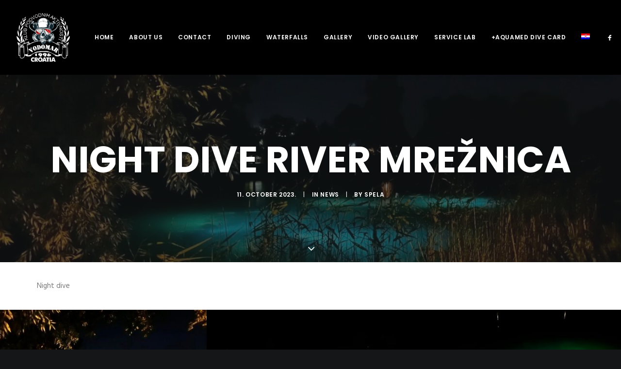

--- FILE ---
content_type: text/html; charset=UTF-8
request_url: https://kpa-vodomar.hr/night-dive-river-mreznica/?lang=en
body_size: 17254
content:
<!DOCTYPE html>
<html class="no-touch" lang="en-US" xmlns="http://www.w3.org/1999/xhtml">
<head>
<meta http-equiv="Content-Type" content="text/html; charset=UTF-8">
<meta name="viewport" content="width=device-width, initial-scale=1">
<link rel="profile" href="http://gmpg.org/xfn/11">
<link rel="pingback" href="https://kpa-vodomar.hr/xmlrpc.php">
<meta name='robots' content='index, follow, max-image-preview:large, max-snippet:-1, max-video-preview:-1' />
	<style>img:is([sizes="auto" i], [sizes^="auto," i]) { contain-intrinsic-size: 3000px 1500px }</style>
	<link rel="alternate" hreflang="en" href="https://kpa-vodomar.hr/night-dive-river-mreznica/?lang=en" />
<link rel="alternate" hreflang="hr" href="https://kpa-vodomar.hr/nocni-uron-mreznica/" />

	<!-- This site is optimized with the Yoast SEO plugin v20.2.1 - https://yoast.com/wordpress/plugins/seo/ -->
	<title>Night dive river Mrežnica - KPA Vodomar</title>
	<link rel="canonical" href="https://kpa-vodomar.hr/night-dive-river-mreznica/?lang=en" />
	<meta property="og:locale" content="en_US" />
	<meta property="og:type" content="article" />
	<meta property="og:title" content="Night dive river Mrežnica - KPA Vodomar" />
	<meta property="og:url" content="https://kpa-vodomar.hr/night-dive-river-mreznica/?lang=en" />
	<meta property="og:site_name" content="KPA Vodomar" />
	<meta property="article:publisher" content="https://www.facebook.com/KPA-Vodomar-Duga-Resa-194896007291658/" />
	<meta property="article:published_time" content="2023-10-11T07:12:53+00:00" />
	<meta property="og:image" content="https://kpa-vodomar.hr/wp-content/uploads/2023/10/360109835_760790159180584_6123072492880829826_n.jpg" />
	<meta property="og:image:width" content="1600" />
	<meta property="og:image:height" content="1200" />
	<meta property="og:image:type" content="image/jpeg" />
	<meta name="author" content="spela" />
	<meta name="twitter:card" content="summary_large_image" />
	<meta name="twitter:label1" content="Written by" />
	<meta name="twitter:data1" content="spela" />
	<meta name="twitter:label2" content="Est. reading time" />
	<meta name="twitter:data2" content="1 minute" />
	<script type="application/ld+json" class="yoast-schema-graph">{"@context":"https://schema.org","@graph":[{"@type":"WebPage","@id":"https://kpa-vodomar.hr/night-dive-river-mreznica/?lang=en","url":"https://kpa-vodomar.hr/night-dive-river-mreznica/?lang=en","name":"Night dive river Mrežnica - KPA Vodomar","isPartOf":{"@id":"https://kpa-vodomar.hr/#website"},"primaryImageOfPage":{"@id":"https://kpa-vodomar.hr/night-dive-river-mreznica/?lang=en#primaryimage"},"image":{"@id":"https://kpa-vodomar.hr/night-dive-river-mreznica/?lang=en#primaryimage"},"thumbnailUrl":"https://kpa-vodomar.hr/wp-content/uploads/2023/10/360109835_760790159180584_6123072492880829826_n.jpg","datePublished":"2023-10-11T07:12:53+00:00","dateModified":"2023-10-11T07:12:53+00:00","author":{"@id":"https://kpa-vodomar.hr/#/schema/person/9594f2310bdab081eed74b0eaf99d48e"},"breadcrumb":{"@id":"https://kpa-vodomar.hr/night-dive-river-mreznica/?lang=en#breadcrumb"},"inLanguage":"en-US","potentialAction":[{"@type":"ReadAction","target":["https://kpa-vodomar.hr/night-dive-river-mreznica/?lang=en"]}]},{"@type":"ImageObject","inLanguage":"en-US","@id":"https://kpa-vodomar.hr/night-dive-river-mreznica/?lang=en#primaryimage","url":"https://kpa-vodomar.hr/wp-content/uploads/2023/10/360109835_760790159180584_6123072492880829826_n.jpg","contentUrl":"https://kpa-vodomar.hr/wp-content/uploads/2023/10/360109835_760790159180584_6123072492880829826_n.jpg","width":1600,"height":1200},{"@type":"BreadcrumbList","@id":"https://kpa-vodomar.hr/night-dive-river-mreznica/?lang=en#breadcrumb","itemListElement":[{"@type":"ListItem","position":1,"name":"Home","item":"https://kpa-vodomar.hr/?lang=en"},{"@type":"ListItem","position":2,"name":"Night dive river Mrežnica"}]},{"@type":"WebSite","@id":"https://kpa-vodomar.hr/#website","url":"https://kpa-vodomar.hr/","name":"KPA Vodomar","description":"Diving. River Mrežnica. Croatia","potentialAction":[{"@type":"SearchAction","target":{"@type":"EntryPoint","urlTemplate":"https://kpa-vodomar.hr/?s={search_term_string}"},"query-input":"required name=search_term_string"}],"inLanguage":"en-US"},{"@type":"Person","@id":"https://kpa-vodomar.hr/#/schema/person/9594f2310bdab081eed74b0eaf99d48e","name":"spela","image":{"@type":"ImageObject","inLanguage":"en-US","@id":"https://kpa-vodomar.hr/#/schema/person/image/","url":"https://secure.gravatar.com/avatar/edb571a113a3e695b8dba06369e8f5145ec3821781b8f0eedd2a86d7a78e710c?s=96&d=mm&r=g","contentUrl":"https://secure.gravatar.com/avatar/edb571a113a3e695b8dba06369e8f5145ec3821781b8f0eedd2a86d7a78e710c?s=96&d=mm&r=g","caption":"spela"},"url":"https://kpa-vodomar.hr/author/ivo/?lang=en"}]}</script>
	<!-- / Yoast SEO plugin. -->


<link rel='dns-prefetch' href='//fonts.googleapis.com' />
<link rel="alternate" type="application/rss+xml" title="KPA Vodomar &raquo; Feed" href="https://kpa-vodomar.hr/feed/?lang=en" />
		<!-- This site uses the Google Analytics by MonsterInsights plugin v9.5.3 - Using Analytics tracking - https://www.monsterinsights.com/ -->
							<script src="//www.googletagmanager.com/gtag/js?id=G-WTCSCFJ42N"  data-cfasync="false" data-wpfc-render="false" type="text/javascript" async></script>
			<script data-cfasync="false" data-wpfc-render="false" type="text/javascript">
				var mi_version = '9.5.3';
				var mi_track_user = true;
				var mi_no_track_reason = '';
								var MonsterInsightsDefaultLocations = {"page_location":"https:\/\/kpa-vodomar.hr\/night-dive-river-mreznica\/?lang=en%2F&lang=en"};
				if ( typeof MonsterInsightsPrivacyGuardFilter === 'function' ) {
					var MonsterInsightsLocations = (typeof MonsterInsightsExcludeQuery === 'object') ? MonsterInsightsPrivacyGuardFilter( MonsterInsightsExcludeQuery ) : MonsterInsightsPrivacyGuardFilter( MonsterInsightsDefaultLocations );
				} else {
					var MonsterInsightsLocations = (typeof MonsterInsightsExcludeQuery === 'object') ? MonsterInsightsExcludeQuery : MonsterInsightsDefaultLocations;
				}

								var disableStrs = [
										'ga-disable-G-WTCSCFJ42N',
									];

				/* Function to detect opted out users */
				function __gtagTrackerIsOptedOut() {
					for (var index = 0; index < disableStrs.length; index++) {
						if (document.cookie.indexOf(disableStrs[index] + '=true') > -1) {
							return true;
						}
					}

					return false;
				}

				/* Disable tracking if the opt-out cookie exists. */
				if (__gtagTrackerIsOptedOut()) {
					for (var index = 0; index < disableStrs.length; index++) {
						window[disableStrs[index]] = true;
					}
				}

				/* Opt-out function */
				function __gtagTrackerOptout() {
					for (var index = 0; index < disableStrs.length; index++) {
						document.cookie = disableStrs[index] + '=true; expires=Thu, 31 Dec 2099 23:59:59 UTC; path=/';
						window[disableStrs[index]] = true;
					}
				}

				if ('undefined' === typeof gaOptout) {
					function gaOptout() {
						__gtagTrackerOptout();
					}
				}
								window.dataLayer = window.dataLayer || [];

				window.MonsterInsightsDualTracker = {
					helpers: {},
					trackers: {},
				};
				if (mi_track_user) {
					function __gtagDataLayer() {
						dataLayer.push(arguments);
					}

					function __gtagTracker(type, name, parameters) {
						if (!parameters) {
							parameters = {};
						}

						if (parameters.send_to) {
							__gtagDataLayer.apply(null, arguments);
							return;
						}

						if (type === 'event') {
														parameters.send_to = monsterinsights_frontend.v4_id;
							var hookName = name;
							if (typeof parameters['event_category'] !== 'undefined') {
								hookName = parameters['event_category'] + ':' + name;
							}

							if (typeof MonsterInsightsDualTracker.trackers[hookName] !== 'undefined') {
								MonsterInsightsDualTracker.trackers[hookName](parameters);
							} else {
								__gtagDataLayer('event', name, parameters);
							}
							
						} else {
							__gtagDataLayer.apply(null, arguments);
						}
					}

					__gtagTracker('js', new Date());
					__gtagTracker('set', {
						'developer_id.dZGIzZG': true,
											});
					if ( MonsterInsightsLocations.page_location ) {
						__gtagTracker('set', MonsterInsightsLocations);
					}
										__gtagTracker('config', 'G-WTCSCFJ42N', {"forceSSL":"true"} );
															window.gtag = __gtagTracker;										(function () {
						/* https://developers.google.com/analytics/devguides/collection/analyticsjs/ */
						/* ga and __gaTracker compatibility shim. */
						var noopfn = function () {
							return null;
						};
						var newtracker = function () {
							return new Tracker();
						};
						var Tracker = function () {
							return null;
						};
						var p = Tracker.prototype;
						p.get = noopfn;
						p.set = noopfn;
						p.send = function () {
							var args = Array.prototype.slice.call(arguments);
							args.unshift('send');
							__gaTracker.apply(null, args);
						};
						var __gaTracker = function () {
							var len = arguments.length;
							if (len === 0) {
								return;
							}
							var f = arguments[len - 1];
							if (typeof f !== 'object' || f === null || typeof f.hitCallback !== 'function') {
								if ('send' === arguments[0]) {
									var hitConverted, hitObject = false, action;
									if ('event' === arguments[1]) {
										if ('undefined' !== typeof arguments[3]) {
											hitObject = {
												'eventAction': arguments[3],
												'eventCategory': arguments[2],
												'eventLabel': arguments[4],
												'value': arguments[5] ? arguments[5] : 1,
											}
										}
									}
									if ('pageview' === arguments[1]) {
										if ('undefined' !== typeof arguments[2]) {
											hitObject = {
												'eventAction': 'page_view',
												'page_path': arguments[2],
											}
										}
									}
									if (typeof arguments[2] === 'object') {
										hitObject = arguments[2];
									}
									if (typeof arguments[5] === 'object') {
										Object.assign(hitObject, arguments[5]);
									}
									if ('undefined' !== typeof arguments[1].hitType) {
										hitObject = arguments[1];
										if ('pageview' === hitObject.hitType) {
											hitObject.eventAction = 'page_view';
										}
									}
									if (hitObject) {
										action = 'timing' === arguments[1].hitType ? 'timing_complete' : hitObject.eventAction;
										hitConverted = mapArgs(hitObject);
										__gtagTracker('event', action, hitConverted);
									}
								}
								return;
							}

							function mapArgs(args) {
								var arg, hit = {};
								var gaMap = {
									'eventCategory': 'event_category',
									'eventAction': 'event_action',
									'eventLabel': 'event_label',
									'eventValue': 'event_value',
									'nonInteraction': 'non_interaction',
									'timingCategory': 'event_category',
									'timingVar': 'name',
									'timingValue': 'value',
									'timingLabel': 'event_label',
									'page': 'page_path',
									'location': 'page_location',
									'title': 'page_title',
									'referrer' : 'page_referrer',
								};
								for (arg in args) {
																		if (!(!args.hasOwnProperty(arg) || !gaMap.hasOwnProperty(arg))) {
										hit[gaMap[arg]] = args[arg];
									} else {
										hit[arg] = args[arg];
									}
								}
								return hit;
							}

							try {
								f.hitCallback();
							} catch (ex) {
							}
						};
						__gaTracker.create = newtracker;
						__gaTracker.getByName = newtracker;
						__gaTracker.getAll = function () {
							return [];
						};
						__gaTracker.remove = noopfn;
						__gaTracker.loaded = true;
						window['__gaTracker'] = __gaTracker;
					})();
									} else {
										console.log("");
					(function () {
						function __gtagTracker() {
							return null;
						}

						window['__gtagTracker'] = __gtagTracker;
						window['gtag'] = __gtagTracker;
					})();
									}
			</script>
				<!-- / Google Analytics by MonsterInsights -->
		<script type="text/javascript">
/* <![CDATA[ */
window._wpemojiSettings = {"baseUrl":"https:\/\/s.w.org\/images\/core\/emoji\/16.0.1\/72x72\/","ext":".png","svgUrl":"https:\/\/s.w.org\/images\/core\/emoji\/16.0.1\/svg\/","svgExt":".svg","source":{"concatemoji":"https:\/\/kpa-vodomar.hr\/wp-includes\/js\/wp-emoji-release.min.js?ver=6.8.3"}};
/*! This file is auto-generated */
!function(s,n){var o,i,e;function c(e){try{var t={supportTests:e,timestamp:(new Date).valueOf()};sessionStorage.setItem(o,JSON.stringify(t))}catch(e){}}function p(e,t,n){e.clearRect(0,0,e.canvas.width,e.canvas.height),e.fillText(t,0,0);var t=new Uint32Array(e.getImageData(0,0,e.canvas.width,e.canvas.height).data),a=(e.clearRect(0,0,e.canvas.width,e.canvas.height),e.fillText(n,0,0),new Uint32Array(e.getImageData(0,0,e.canvas.width,e.canvas.height).data));return t.every(function(e,t){return e===a[t]})}function u(e,t){e.clearRect(0,0,e.canvas.width,e.canvas.height),e.fillText(t,0,0);for(var n=e.getImageData(16,16,1,1),a=0;a<n.data.length;a++)if(0!==n.data[a])return!1;return!0}function f(e,t,n,a){switch(t){case"flag":return n(e,"\ud83c\udff3\ufe0f\u200d\u26a7\ufe0f","\ud83c\udff3\ufe0f\u200b\u26a7\ufe0f")?!1:!n(e,"\ud83c\udde8\ud83c\uddf6","\ud83c\udde8\u200b\ud83c\uddf6")&&!n(e,"\ud83c\udff4\udb40\udc67\udb40\udc62\udb40\udc65\udb40\udc6e\udb40\udc67\udb40\udc7f","\ud83c\udff4\u200b\udb40\udc67\u200b\udb40\udc62\u200b\udb40\udc65\u200b\udb40\udc6e\u200b\udb40\udc67\u200b\udb40\udc7f");case"emoji":return!a(e,"\ud83e\udedf")}return!1}function g(e,t,n,a){var r="undefined"!=typeof WorkerGlobalScope&&self instanceof WorkerGlobalScope?new OffscreenCanvas(300,150):s.createElement("canvas"),o=r.getContext("2d",{willReadFrequently:!0}),i=(o.textBaseline="top",o.font="600 32px Arial",{});return e.forEach(function(e){i[e]=t(o,e,n,a)}),i}function t(e){var t=s.createElement("script");t.src=e,t.defer=!0,s.head.appendChild(t)}"undefined"!=typeof Promise&&(o="wpEmojiSettingsSupports",i=["flag","emoji"],n.supports={everything:!0,everythingExceptFlag:!0},e=new Promise(function(e){s.addEventListener("DOMContentLoaded",e,{once:!0})}),new Promise(function(t){var n=function(){try{var e=JSON.parse(sessionStorage.getItem(o));if("object"==typeof e&&"number"==typeof e.timestamp&&(new Date).valueOf()<e.timestamp+604800&&"object"==typeof e.supportTests)return e.supportTests}catch(e){}return null}();if(!n){if("undefined"!=typeof Worker&&"undefined"!=typeof OffscreenCanvas&&"undefined"!=typeof URL&&URL.createObjectURL&&"undefined"!=typeof Blob)try{var e="postMessage("+g.toString()+"("+[JSON.stringify(i),f.toString(),p.toString(),u.toString()].join(",")+"));",a=new Blob([e],{type:"text/javascript"}),r=new Worker(URL.createObjectURL(a),{name:"wpTestEmojiSupports"});return void(r.onmessage=function(e){c(n=e.data),r.terminate(),t(n)})}catch(e){}c(n=g(i,f,p,u))}t(n)}).then(function(e){for(var t in e)n.supports[t]=e[t],n.supports.everything=n.supports.everything&&n.supports[t],"flag"!==t&&(n.supports.everythingExceptFlag=n.supports.everythingExceptFlag&&n.supports[t]);n.supports.everythingExceptFlag=n.supports.everythingExceptFlag&&!n.supports.flag,n.DOMReady=!1,n.readyCallback=function(){n.DOMReady=!0}}).then(function(){return e}).then(function(){var e;n.supports.everything||(n.readyCallback(),(e=n.source||{}).concatemoji?t(e.concatemoji):e.wpemoji&&e.twemoji&&(t(e.twemoji),t(e.wpemoji)))}))}((window,document),window._wpemojiSettings);
/* ]]> */
</script>
<style id='wp-emoji-styles-inline-css' type='text/css'>

	img.wp-smiley, img.emoji {
		display: inline !important;
		border: none !important;
		box-shadow: none !important;
		height: 1em !important;
		width: 1em !important;
		margin: 0 0.07em !important;
		vertical-align: -0.1em !important;
		background: none !important;
		padding: 0 !important;
	}
</style>
<link rel='stylesheet' id='wp-block-library-css' href='https://kpa-vodomar.hr/wp-includes/css/dist/block-library/style.min.css?ver=6.8.3' type='text/css' media='all' />
<style id='classic-theme-styles-inline-css' type='text/css'>
/*! This file is auto-generated */
.wp-block-button__link{color:#fff;background-color:#32373c;border-radius:9999px;box-shadow:none;text-decoration:none;padding:calc(.667em + 2px) calc(1.333em + 2px);font-size:1.125em}.wp-block-file__button{background:#32373c;color:#fff;text-decoration:none}
</style>
<style id='global-styles-inline-css' type='text/css'>
:root{--wp--preset--aspect-ratio--square: 1;--wp--preset--aspect-ratio--4-3: 4/3;--wp--preset--aspect-ratio--3-4: 3/4;--wp--preset--aspect-ratio--3-2: 3/2;--wp--preset--aspect-ratio--2-3: 2/3;--wp--preset--aspect-ratio--16-9: 16/9;--wp--preset--aspect-ratio--9-16: 9/16;--wp--preset--color--black: #000000;--wp--preset--color--cyan-bluish-gray: #abb8c3;--wp--preset--color--white: #ffffff;--wp--preset--color--pale-pink: #f78da7;--wp--preset--color--vivid-red: #cf2e2e;--wp--preset--color--luminous-vivid-orange: #ff6900;--wp--preset--color--luminous-vivid-amber: #fcb900;--wp--preset--color--light-green-cyan: #7bdcb5;--wp--preset--color--vivid-green-cyan: #00d084;--wp--preset--color--pale-cyan-blue: #8ed1fc;--wp--preset--color--vivid-cyan-blue: #0693e3;--wp--preset--color--vivid-purple: #9b51e0;--wp--preset--gradient--vivid-cyan-blue-to-vivid-purple: linear-gradient(135deg,rgba(6,147,227,1) 0%,rgb(155,81,224) 100%);--wp--preset--gradient--light-green-cyan-to-vivid-green-cyan: linear-gradient(135deg,rgb(122,220,180) 0%,rgb(0,208,130) 100%);--wp--preset--gradient--luminous-vivid-amber-to-luminous-vivid-orange: linear-gradient(135deg,rgba(252,185,0,1) 0%,rgba(255,105,0,1) 100%);--wp--preset--gradient--luminous-vivid-orange-to-vivid-red: linear-gradient(135deg,rgba(255,105,0,1) 0%,rgb(207,46,46) 100%);--wp--preset--gradient--very-light-gray-to-cyan-bluish-gray: linear-gradient(135deg,rgb(238,238,238) 0%,rgb(169,184,195) 100%);--wp--preset--gradient--cool-to-warm-spectrum: linear-gradient(135deg,rgb(74,234,220) 0%,rgb(151,120,209) 20%,rgb(207,42,186) 40%,rgb(238,44,130) 60%,rgb(251,105,98) 80%,rgb(254,248,76) 100%);--wp--preset--gradient--blush-light-purple: linear-gradient(135deg,rgb(255,206,236) 0%,rgb(152,150,240) 100%);--wp--preset--gradient--blush-bordeaux: linear-gradient(135deg,rgb(254,205,165) 0%,rgb(254,45,45) 50%,rgb(107,0,62) 100%);--wp--preset--gradient--luminous-dusk: linear-gradient(135deg,rgb(255,203,112) 0%,rgb(199,81,192) 50%,rgb(65,88,208) 100%);--wp--preset--gradient--pale-ocean: linear-gradient(135deg,rgb(255,245,203) 0%,rgb(182,227,212) 50%,rgb(51,167,181) 100%);--wp--preset--gradient--electric-grass: linear-gradient(135deg,rgb(202,248,128) 0%,rgb(113,206,126) 100%);--wp--preset--gradient--midnight: linear-gradient(135deg,rgb(2,3,129) 0%,rgb(40,116,252) 100%);--wp--preset--font-size--small: 13px;--wp--preset--font-size--medium: 20px;--wp--preset--font-size--large: 36px;--wp--preset--font-size--x-large: 42px;--wp--preset--spacing--20: 0.44rem;--wp--preset--spacing--30: 0.67rem;--wp--preset--spacing--40: 1rem;--wp--preset--spacing--50: 1.5rem;--wp--preset--spacing--60: 2.25rem;--wp--preset--spacing--70: 3.38rem;--wp--preset--spacing--80: 5.06rem;--wp--preset--shadow--natural: 6px 6px 9px rgba(0, 0, 0, 0.2);--wp--preset--shadow--deep: 12px 12px 50px rgba(0, 0, 0, 0.4);--wp--preset--shadow--sharp: 6px 6px 0px rgba(0, 0, 0, 0.2);--wp--preset--shadow--outlined: 6px 6px 0px -3px rgba(255, 255, 255, 1), 6px 6px rgba(0, 0, 0, 1);--wp--preset--shadow--crisp: 6px 6px 0px rgba(0, 0, 0, 1);}:where(.is-layout-flex){gap: 0.5em;}:where(.is-layout-grid){gap: 0.5em;}body .is-layout-flex{display: flex;}.is-layout-flex{flex-wrap: wrap;align-items: center;}.is-layout-flex > :is(*, div){margin: 0;}body .is-layout-grid{display: grid;}.is-layout-grid > :is(*, div){margin: 0;}:where(.wp-block-columns.is-layout-flex){gap: 2em;}:where(.wp-block-columns.is-layout-grid){gap: 2em;}:where(.wp-block-post-template.is-layout-flex){gap: 1.25em;}:where(.wp-block-post-template.is-layout-grid){gap: 1.25em;}.has-black-color{color: var(--wp--preset--color--black) !important;}.has-cyan-bluish-gray-color{color: var(--wp--preset--color--cyan-bluish-gray) !important;}.has-white-color{color: var(--wp--preset--color--white) !important;}.has-pale-pink-color{color: var(--wp--preset--color--pale-pink) !important;}.has-vivid-red-color{color: var(--wp--preset--color--vivid-red) !important;}.has-luminous-vivid-orange-color{color: var(--wp--preset--color--luminous-vivid-orange) !important;}.has-luminous-vivid-amber-color{color: var(--wp--preset--color--luminous-vivid-amber) !important;}.has-light-green-cyan-color{color: var(--wp--preset--color--light-green-cyan) !important;}.has-vivid-green-cyan-color{color: var(--wp--preset--color--vivid-green-cyan) !important;}.has-pale-cyan-blue-color{color: var(--wp--preset--color--pale-cyan-blue) !important;}.has-vivid-cyan-blue-color{color: var(--wp--preset--color--vivid-cyan-blue) !important;}.has-vivid-purple-color{color: var(--wp--preset--color--vivid-purple) !important;}.has-black-background-color{background-color: var(--wp--preset--color--black) !important;}.has-cyan-bluish-gray-background-color{background-color: var(--wp--preset--color--cyan-bluish-gray) !important;}.has-white-background-color{background-color: var(--wp--preset--color--white) !important;}.has-pale-pink-background-color{background-color: var(--wp--preset--color--pale-pink) !important;}.has-vivid-red-background-color{background-color: var(--wp--preset--color--vivid-red) !important;}.has-luminous-vivid-orange-background-color{background-color: var(--wp--preset--color--luminous-vivid-orange) !important;}.has-luminous-vivid-amber-background-color{background-color: var(--wp--preset--color--luminous-vivid-amber) !important;}.has-light-green-cyan-background-color{background-color: var(--wp--preset--color--light-green-cyan) !important;}.has-vivid-green-cyan-background-color{background-color: var(--wp--preset--color--vivid-green-cyan) !important;}.has-pale-cyan-blue-background-color{background-color: var(--wp--preset--color--pale-cyan-blue) !important;}.has-vivid-cyan-blue-background-color{background-color: var(--wp--preset--color--vivid-cyan-blue) !important;}.has-vivid-purple-background-color{background-color: var(--wp--preset--color--vivid-purple) !important;}.has-black-border-color{border-color: var(--wp--preset--color--black) !important;}.has-cyan-bluish-gray-border-color{border-color: var(--wp--preset--color--cyan-bluish-gray) !important;}.has-white-border-color{border-color: var(--wp--preset--color--white) !important;}.has-pale-pink-border-color{border-color: var(--wp--preset--color--pale-pink) !important;}.has-vivid-red-border-color{border-color: var(--wp--preset--color--vivid-red) !important;}.has-luminous-vivid-orange-border-color{border-color: var(--wp--preset--color--luminous-vivid-orange) !important;}.has-luminous-vivid-amber-border-color{border-color: var(--wp--preset--color--luminous-vivid-amber) !important;}.has-light-green-cyan-border-color{border-color: var(--wp--preset--color--light-green-cyan) !important;}.has-vivid-green-cyan-border-color{border-color: var(--wp--preset--color--vivid-green-cyan) !important;}.has-pale-cyan-blue-border-color{border-color: var(--wp--preset--color--pale-cyan-blue) !important;}.has-vivid-cyan-blue-border-color{border-color: var(--wp--preset--color--vivid-cyan-blue) !important;}.has-vivid-purple-border-color{border-color: var(--wp--preset--color--vivid-purple) !important;}.has-vivid-cyan-blue-to-vivid-purple-gradient-background{background: var(--wp--preset--gradient--vivid-cyan-blue-to-vivid-purple) !important;}.has-light-green-cyan-to-vivid-green-cyan-gradient-background{background: var(--wp--preset--gradient--light-green-cyan-to-vivid-green-cyan) !important;}.has-luminous-vivid-amber-to-luminous-vivid-orange-gradient-background{background: var(--wp--preset--gradient--luminous-vivid-amber-to-luminous-vivid-orange) !important;}.has-luminous-vivid-orange-to-vivid-red-gradient-background{background: var(--wp--preset--gradient--luminous-vivid-orange-to-vivid-red) !important;}.has-very-light-gray-to-cyan-bluish-gray-gradient-background{background: var(--wp--preset--gradient--very-light-gray-to-cyan-bluish-gray) !important;}.has-cool-to-warm-spectrum-gradient-background{background: var(--wp--preset--gradient--cool-to-warm-spectrum) !important;}.has-blush-light-purple-gradient-background{background: var(--wp--preset--gradient--blush-light-purple) !important;}.has-blush-bordeaux-gradient-background{background: var(--wp--preset--gradient--blush-bordeaux) !important;}.has-luminous-dusk-gradient-background{background: var(--wp--preset--gradient--luminous-dusk) !important;}.has-pale-ocean-gradient-background{background: var(--wp--preset--gradient--pale-ocean) !important;}.has-electric-grass-gradient-background{background: var(--wp--preset--gradient--electric-grass) !important;}.has-midnight-gradient-background{background: var(--wp--preset--gradient--midnight) !important;}.has-small-font-size{font-size: var(--wp--preset--font-size--small) !important;}.has-medium-font-size{font-size: var(--wp--preset--font-size--medium) !important;}.has-large-font-size{font-size: var(--wp--preset--font-size--large) !important;}.has-x-large-font-size{font-size: var(--wp--preset--font-size--x-large) !important;}
:where(.wp-block-post-template.is-layout-flex){gap: 1.25em;}:where(.wp-block-post-template.is-layout-grid){gap: 1.25em;}
:where(.wp-block-columns.is-layout-flex){gap: 2em;}:where(.wp-block-columns.is-layout-grid){gap: 2em;}
:root :where(.wp-block-pullquote){font-size: 1.5em;line-height: 1.6;}
</style>
<link rel='stylesheet' id='uncodefont-google-css' href='//fonts.googleapis.com/css?family=Poppins%3A300%2Cregular%2C500%2C600%2C700%7CHind%3A300%2Cregular%2C500%2C600%2C700&#038;subset=devanagari%2Clatin-ext%2Clatin&#038;ver=2.9.3.2' type='text/css' media='all' />
<link rel='stylesheet' id='wpml-legacy-vertical-list-0-css' href='//kpa-vodomar.hr/wp-content/plugins/sitepress-multilingual-cms/templates/language-switchers/legacy-list-vertical/style.css?ver=1' type='text/css' media='all' />
<style id='wpml-legacy-vertical-list-0-inline-css' type='text/css'>
.wpml-ls-statics-shortcode_actions{background-color:#eeeeee;}.wpml-ls-statics-shortcode_actions, .wpml-ls-statics-shortcode_actions .wpml-ls-sub-menu, .wpml-ls-statics-shortcode_actions a {border-color:#cdcdcd;}.wpml-ls-statics-shortcode_actions a {color:#444444;background-color:#ffffff;}.wpml-ls-statics-shortcode_actions a:hover,.wpml-ls-statics-shortcode_actions a:focus {color:#000000;background-color:#eeeeee;}.wpml-ls-statics-shortcode_actions .wpml-ls-current-language>a {color:#444444;background-color:#ffffff;}.wpml-ls-statics-shortcode_actions .wpml-ls-current-language:hover>a, .wpml-ls-statics-shortcode_actions .wpml-ls-current-language>a:focus {color:#000000;background-color:#eeeeee;}
</style>
<link rel='stylesheet' id='wpml-menu-item-0-css' href='//kpa-vodomar.hr/wp-content/plugins/sitepress-multilingual-cms/templates/language-switchers/menu-item/style.css?ver=1' type='text/css' media='all' />
<link rel='stylesheet' id='uncode-style-css' href='https://kpa-vodomar.hr/wp-content/themes/uncode/library/css/style.css?ver=1069264163' type='text/css' media='all' />
<style id='uncode-style-inline-css' type='text/css'>

@media (min-width: 960px) { .limit-width { max-width: 1200px; margin: auto;}}
.menu-primary ul.menu-smart > li > a, .menu-primary ul.menu-smart li.dropdown > a, .menu-primary ul.menu-smart li.mega-menu > a, .vmenu-container ul.menu-smart > li > a, .vmenu-container ul.menu-smart li.dropdown > a { text-transform: uppercase; }
#changer-back-color { transition: background-color 1000ms cubic-bezier(0.25, 1, 0.5, 1) !important; } #changer-back-color > div { transition: opacity 1000ms cubic-bezier(0.25, 1, 0.5, 1) !important; } body.bg-changer-init.disable-hover .main-wrapper .style-light,  body.bg-changer-init.disable-hover .main-wrapper .style-light h1,  body.bg-changer-init.disable-hover .main-wrapper .style-light h2, body.bg-changer-init.disable-hover .main-wrapper .style-light h3, body.bg-changer-init.disable-hover .main-wrapper .style-light h4, body.bg-changer-init.disable-hover .main-wrapper .style-light h5, body.bg-changer-init.disable-hover .main-wrapper .style-light h6, body.bg-changer-init.disable-hover .main-wrapper .style-light a, body.bg-changer-init.disable-hover .main-wrapper .style-dark, body.bg-changer-init.disable-hover .main-wrapper .style-dark h1, body.bg-changer-init.disable-hover .main-wrapper .style-dark h2, body.bg-changer-init.disable-hover .main-wrapper .style-dark h3, body.bg-changer-init.disable-hover .main-wrapper .style-dark h4, body.bg-changer-init.disable-hover .main-wrapper .style-dark h5, body.bg-changer-init.disable-hover .main-wrapper .style-dark h6, body.bg-changer-init.disable-hover .main-wrapper .style-dark a { transition: color 1000ms cubic-bezier(0.25, 1, 0.5, 1) !important; }
</style>
<link rel='stylesheet' id='uncode-icons-css' href='https://kpa-vodomar.hr/wp-content/themes/uncode/library/css/uncode-icons.css?ver=1069264163' type='text/css' media='all' />
<link rel='stylesheet' id='uncode-custom-style-css' href='https://kpa-vodomar.hr/wp-content/themes/uncode/library/css/style-custom.css?ver=1069264163' type='text/css' media='all' />
<style id='uncode-custom-style-inline-css' type='text/css'>
.mobile-menu-button-light .lines, .mobile-menu-button-light .lines:before, .mobile-menu-button-light .lines:after {background:#fff;}
</style>
<link rel='stylesheet' id='child-style-css' href='https://kpa-vodomar.hr/wp-content/themes/uncode-child/style.css?ver=1824562039' type='text/css' media='all' />
<script type="text/javascript" src="https://kpa-vodomar.hr/wp-content/plugins/google-analytics-for-wordpress/assets/js/frontend-gtag.min.js?ver=9.5.3" id="monsterinsights-frontend-script-js" async="async" data-wp-strategy="async"></script>
<script data-cfasync="false" data-wpfc-render="false" type="text/javascript" id='monsterinsights-frontend-script-js-extra'>/* <![CDATA[ */
var monsterinsights_frontend = {"js_events_tracking":"true","download_extensions":"doc,pdf,ppt,zip,xls,docx,pptx,xlsx","inbound_paths":"[]","home_url":"https:\/\/kpa-vodomar.hr\/?lang=en","hash_tracking":"false","v4_id":"G-WTCSCFJ42N"};/* ]]> */
</script>
<script type="text/javascript" src="https://kpa-vodomar.hr/wp-includes/js/jquery/jquery.min.js?ver=3.7.1" id="jquery-core-js"></script>
<script type="text/javascript" src="https://kpa-vodomar.hr/wp-includes/js/jquery/jquery-migrate.min.js?ver=3.4.1" id="jquery-migrate-js"></script>
<script type="text/javascript" src="/wp-content/themes/uncode/library/js/ai-uncode.js" id="uncodeAI" data-async='true' data-home="//" data-path="/" data-breakpoints-images="258,516,720,1032,1440,2064,2880" id="ai-uncode-js"></script>
<script type="text/javascript" id="uncode-init-js-extra">
/* <![CDATA[ */
var SiteParameters = {"days":"days","hours":"hours","minutes":"minutes","seconds":"seconds","constant_scroll":"on","scroll_speed":"2","parallax_factor":"0.25","loading":"Loading\u2026","slide_name":"slide","slide_footer":"footer","ajax_url":"https:\/\/kpa-vodomar.hr\/wp-admin\/admin-ajax.php","nonce_adaptive_images":"ccf077a513","nonce_srcset_async":"c6fdcce7ee","enable_debug":"","block_mobile_videos":"","is_frontend_editor":"","main_width":["1200","px"],"mobile_parallax_allowed":"","listen_for_screen_update":"1","wireframes_plugin_active":"","sticky_elements":"off","resize_quality":"79","register_metadata":"","bg_changer_time":"1000","update_wc_fragments":"1","optimize_shortpixel_image":"","menu_mobile_offcanvas_gap":"45","custom_cursor_selector":"[href], .trigger-overlay, .owl-next, .owl-prev, .owl-dot, input[type=\"submit\"], input[type=\"checkbox\"], button[type=\"submit\"], a[class^=\"ilightbox\"], .ilightbox-thumbnail, .ilightbox-prev, .ilightbox-next, .overlay-close, .unmodal-close, .qty-inset > span, .share-button li, .uncode-post-titles .tmb.tmb-click-area, .btn-link, .tmb-click-row .t-inside, .lg-outer button, .lg-thumb img, a[data-lbox], .uncode-close-offcanvas-overlay, .uncode-nav-next, .uncode-nav-prev, .uncode-nav-index","mobile_parallax_animation":"","lbox_enhanced":"","native_media_player":"1","vimeoPlayerParams":"?autoplay=0","ajax_filter_key_search":"key","ajax_filter_key_unfilter":"unfilter","index_pagination_disable_scroll":"","index_pagination_scroll_to":"","uncode_wc_popup_cart_qty":"","disable_hover_hack":"","uncode_nocookie":"","menuHideOnClick":"1","smoothScroll":"on","smoothScrollDisableHover":"","smoothScrollQuery":"960","uncode_force_onepage_dots":"","uncode_smooth_scroll_safe":"","uncode_lb_add_galleries":", .gallery","uncode_lb_add_items":", .gallery .gallery-item a","uncode_prev_label":"Previous","uncode_next_label":"Next","uncode_slide_label":"Slide","uncode_share_label":"Share on %","uncode_has_ligatures":"","uncode_is_accessible":"","uncode_adaptive":"1","ai_breakpoints":"258,516,720,1032,1440,2064,2880","uncode_adaptive_async":"1","uncode_limit_width":"1200px"};
/* ]]> */
</script>
<script type="text/javascript" src="https://kpa-vodomar.hr/wp-content/themes/uncode/library/js/init.js?ver=1069264163" id="uncode-init-js"></script>
<link rel="https://api.w.org/" href="https://kpa-vodomar.hr/wp-json/" /><link rel="alternate" title="JSON" type="application/json" href="https://kpa-vodomar.hr/wp-json/wp/v2/posts/72870" /><link rel="EditURI" type="application/rsd+xml" title="RSD" href="https://kpa-vodomar.hr/xmlrpc.php?rsd" />
<meta name="generator" content="WordPress 6.8.3" />
<link rel='shortlink' href='https://kpa-vodomar.hr/?p=72870&#038;lang=en' />
<link rel="alternate" title="oEmbed (JSON)" type="application/json+oembed" href="https://kpa-vodomar.hr/wp-json/oembed/1.0/embed?url=https%3A%2F%2Fkpa-vodomar.hr%2Fnight-dive-river-mreznica%2F%3Flang%3Den" />
<link rel="alternate" title="oEmbed (XML)" type="text/xml+oembed" href="https://kpa-vodomar.hr/wp-json/oembed/1.0/embed?url=https%3A%2F%2Fkpa-vodomar.hr%2Fnight-dive-river-mreznica%2F%3Flang%3Den&#038;format=xml" />
<meta name="generator" content="WPML ver:4.3.6 stt:22,1;" />
<meta name="generator" content="Powered by Slider Revolution 6.5.31 - responsive, Mobile-Friendly Slider Plugin for WordPress with comfortable drag and drop interface." />
<link rel="icon" href="https://kpa-vodomar.hr/wp-content/uploads/2022/10/cropped-Untitled-1-32x32.png" sizes="32x32" />
<link rel="icon" href="https://kpa-vodomar.hr/wp-content/uploads/2022/10/cropped-Untitled-1-192x192.png" sizes="192x192" />
<link rel="apple-touch-icon" href="https://kpa-vodomar.hr/wp-content/uploads/2022/10/cropped-Untitled-1-180x180.png" />
<meta name="msapplication-TileImage" content="https://kpa-vodomar.hr/wp-content/uploads/2022/10/cropped-Untitled-1-270x270.png" />
<script>function setREVStartSize(e){
			//window.requestAnimationFrame(function() {
				window.RSIW = window.RSIW===undefined ? window.innerWidth : window.RSIW;
				window.RSIH = window.RSIH===undefined ? window.innerHeight : window.RSIH;
				try {
					var pw = document.getElementById(e.c).parentNode.offsetWidth,
						newh;
					pw = pw===0 || isNaN(pw) || (e.l=="fullwidth" || e.layout=="fullwidth") ? window.RSIW : pw;
					e.tabw = e.tabw===undefined ? 0 : parseInt(e.tabw);
					e.thumbw = e.thumbw===undefined ? 0 : parseInt(e.thumbw);
					e.tabh = e.tabh===undefined ? 0 : parseInt(e.tabh);
					e.thumbh = e.thumbh===undefined ? 0 : parseInt(e.thumbh);
					e.tabhide = e.tabhide===undefined ? 0 : parseInt(e.tabhide);
					e.thumbhide = e.thumbhide===undefined ? 0 : parseInt(e.thumbhide);
					e.mh = e.mh===undefined || e.mh=="" || e.mh==="auto" ? 0 : parseInt(e.mh,0);
					if(e.layout==="fullscreen" || e.l==="fullscreen")
						newh = Math.max(e.mh,window.RSIH);
					else{
						e.gw = Array.isArray(e.gw) ? e.gw : [e.gw];
						for (var i in e.rl) if (e.gw[i]===undefined || e.gw[i]===0) e.gw[i] = e.gw[i-1];
						e.gh = e.el===undefined || e.el==="" || (Array.isArray(e.el) && e.el.length==0)? e.gh : e.el;
						e.gh = Array.isArray(e.gh) ? e.gh : [e.gh];
						for (var i in e.rl) if (e.gh[i]===undefined || e.gh[i]===0) e.gh[i] = e.gh[i-1];
											
						var nl = new Array(e.rl.length),
							ix = 0,
							sl;
						e.tabw = e.tabhide>=pw ? 0 : e.tabw;
						e.thumbw = e.thumbhide>=pw ? 0 : e.thumbw;
						e.tabh = e.tabhide>=pw ? 0 : e.tabh;
						e.thumbh = e.thumbhide>=pw ? 0 : e.thumbh;
						for (var i in e.rl) nl[i] = e.rl[i]<window.RSIW ? 0 : e.rl[i];
						sl = nl[0];
						for (var i in nl) if (sl>nl[i] && nl[i]>0) { sl = nl[i]; ix=i;}
						var m = pw>(e.gw[ix]+e.tabw+e.thumbw) ? 1 : (pw-(e.tabw+e.thumbw)) / (e.gw[ix]);
						newh =  (e.gh[ix] * m) + (e.tabh + e.thumbh);
					}
					var el = document.getElementById(e.c);
					if (el!==null && el) el.style.height = newh+"px";
					el = document.getElementById(e.c+"_wrapper");
					if (el!==null && el) {
						el.style.height = newh+"px";
						el.style.display = "block";
					}
				} catch(e){
					console.log("Failure at Presize of Slider:" + e)
				}
			//});
		  };</script>
		<style type="text/css" id="wp-custom-css">
			.notice.error.illegal-purchase-code {
  display: none !important;
}
.menu-light .menu-smart a {
    color: #ffffff;
}		</style>
		<noscript><style> .wpb_animate_when_almost_visible { opacity: 1; }</style></noscript><style id="wpforms-css-vars-root">
				:root {
					--wpforms-field-border-radius: 3px;
--wpforms-field-background-color: #ffffff;
--wpforms-field-border-color: rgba( 0, 0, 0, 0.25 );
--wpforms-field-text-color: rgba( 0, 0, 0, 0.7 );
--wpforms-label-color: rgba( 0, 0, 0, 0.85 );
--wpforms-label-sublabel-color: rgba( 0, 0, 0, 0.55 );
--wpforms-label-error-color: #d63637;
--wpforms-button-border-radius: 3px;
--wpforms-button-background-color: #066aab;
--wpforms-button-text-color: #ffffff;
--wpforms-field-size-input-height: 43px;
--wpforms-field-size-input-spacing: 15px;
--wpforms-field-size-font-size: 16px;
--wpforms-field-size-line-height: 19px;
--wpforms-field-size-padding-h: 14px;
--wpforms-field-size-checkbox-size: 16px;
--wpforms-field-size-sublabel-spacing: 5px;
--wpforms-field-size-icon-size: 1;
--wpforms-label-size-font-size: 16px;
--wpforms-label-size-line-height: 19px;
--wpforms-label-size-sublabel-font-size: 14px;
--wpforms-label-size-sublabel-line-height: 17px;
--wpforms-button-size-font-size: 17px;
--wpforms-button-size-height: 41px;
--wpforms-button-size-padding-h: 15px;
--wpforms-button-size-margin-top: 10px;

				}
			</style></head>
<body class="wp-singular post-template-default single single-post postid-72870 single-format-standard wp-theme-uncode wp-child-theme-uncode-child  style-color-wayh-bg hormenu-position-left megamenu-full-submenu hmenu hmenu-position-left header-full-width main-center-align menu-mobile-transparent menu-mobile-default mobile-parallax-not-allowed ilb-no-bounce unreg adaptive-images-async qw-body-scroll-disabled megamenu-side-to-side menu-scroll-transparency no-qty-fx wpb-js-composer js-comp-ver-6.9.0 vc_responsive" data-border="0">

			<div id="vh_layout_help"></div><div class="body-borders" data-border="0"><div class="top-border body-border-shadow"></div><div class="right-border body-border-shadow"></div><div class="bottom-border body-border-shadow"></div><div class="left-border body-border-shadow"></div><div class="top-border style-light-bg"></div><div class="right-border style-light-bg"></div><div class="bottom-border style-light-bg"></div><div class="left-border style-light-bg"></div></div>	<div class="box-wrapper">
		<div class="box-container">
		<script type="text/javascript" id="initBox">UNCODE.initBox();</script>
		<div class="menu-wrapper menu-hide-only menu-no-arrows">
													
													<header id="masthead" class="navbar menu-primary menu-light submenu-dark menu-transparent menu-add-padding menu-desktop-transparent style-light-original single-h-padding menu-absolute menu-animated menu-with-logo">
														<div class="menu-container menu-hide style-color-jevc-bg menu-no-borders menu-shadows">
															<div class="row-menu">
																<div class="row-menu-inner">
																	<div id="logo-container-mobile" class="col-lg-0 logo-container middle">
																		<div id="main-logo" class="navbar-header style-light">
																			<a href="https://kpa-vodomar.hr/?lang=en" class="navbar-brand" data-minheight="14" aria-label="KPA Vodomar"><div class="logo-image main-logo  logo-light" data-maxheight="100" style="height: 100px;"><img fetchpriority="high" decoding="async" src="https://kpa-vodomar.hr/wp-content/uploads/2016/06/vodomar-1-1.png" alt="logo" width="627" height="569" class="img-responsive" /></div><div class="logo-image main-logo  logo-dark" data-maxheight="100" style="height: 100px;display:none;"><img fetchpriority="high" decoding="async" src="https://kpa-vodomar.hr/wp-content/uploads/2016/06/vodomar-1-1.png" alt="logo" width="627" height="569" class="img-responsive" /></div></a>
																		</div>
																		<div class="mmb-container"><div class="mobile-additional-icons"></div><div class="mobile-menu-button mobile-menu-button-light lines-button"><span class="lines"><span></span></span></div></div>
																	</div>
																	<div class="col-lg-12 main-menu-container middle">
																		<div class="menu-horizontal menu-sub-enhanced">
																			<div class="menu-horizontal-inner">
																				<div class="nav navbar-nav navbar-main navbar-nav-first"><ul id="menu-glavni-menu-engleski" class="menu-primary-inner menu-smart sm" role="menu"><li role="menuitem"  id="menu-item-50372" class="menu-item menu-item-type-post_type menu-item-object-page menu-item-home menu-item-50372 menu-item-link"><a href="https://kpa-vodomar.hr/?lang=en">Home<i class="fa fa-angle-right fa-dropdown"></i></a></li>
<li role="menuitem"  id="menu-item-50373" class="menu-item menu-item-type-post_type menu-item-object-page menu-item-50373 menu-item-link"><a href="https://kpa-vodomar.hr/o-nama/?lang=en">About Us<i class="fa fa-angle-right fa-dropdown"></i></a></li>
<li role="menuitem"  id="menu-item-50374" class="menu-item menu-item-type-post_type menu-item-object-page menu-item-50374 menu-item-link"><a href="https://kpa-vodomar.hr/kontakt/?lang=en">Contact<i class="fa fa-angle-right fa-dropdown"></i></a></li>
<li role="menuitem"  id="menu-item-50386" class="menu-item menu-item-type-post_type menu-item-object-page menu-item-50386 menu-item-link"><a href="https://kpa-vodomar.hr/o-ronjenju/?lang=en">Diving<i class="fa fa-angle-right fa-dropdown"></i></a></li>
<li role="menuitem"  id="menu-item-50735" class="menu-item menu-item-type-custom menu-item-object-custom menu-item-has-children menu-item-50735 dropdown menu-item-link"><a href="#" data-toggle="dropdown" class="dropdown-toggle" role="button" data-type="title">Waterfalls<i class="fa fa-angle-down fa-dropdown"></i></a>
<ul role="menu" class="drop-menu">
	<li role="menuitem"  id="menu-item-50737" class="menu-item menu-item-type-post_type menu-item-object-page menu-item-50737"><a href="https://kpa-vodomar.hr/rebicev-slap/?lang=en">Rebić Waterfall<i class="fa fa-angle-right fa-dropdown"></i></a></li>
	<li role="menuitem"  id="menu-item-50736" class="menu-item menu-item-type-post_type menu-item-object-page menu-item-50736"><a href="https://kpa-vodomar.hr/katicev-slap/?lang=en">Katić Waterfall<i class="fa fa-angle-right fa-dropdown"></i></a></li>
	<li role="menuitem"  id="menu-item-50856" class="menu-item menu-item-type-post_type menu-item-object-page menu-item-50856"><a href="https://kpa-vodomar.hr/mikolicev-slap/?lang=en">Mikolić Waterfall<i class="fa fa-angle-right fa-dropdown"></i></a></li>
	<li role="menuitem"  id="menu-item-51076" class="menu-item menu-item-type-post_type menu-item-object-page menu-item-51076"><a href="https://kpa-vodomar.hr/vitasov-slap/?lang=en">Vitas Waterfall<i class="fa fa-angle-right fa-dropdown"></i></a></li>
	<li role="menuitem"  id="menu-item-51148" class="menu-item menu-item-type-post_type menu-item-object-page menu-item-51148"><a href="https://kpa-vodomar.hr/jungle-bar/?lang=en">Jungle Bar<i class="fa fa-angle-right fa-dropdown"></i></a></li>
	<li role="menuitem"  id="menu-item-51180" class="menu-item menu-item-type-post_type menu-item-object-page menu-item-51180"><a href="https://kpa-vodomar.hr/benicev-slap/?lang=en">Benić Waterfall lower<i class="fa fa-angle-right fa-dropdown"></i></a></li>
	<li role="menuitem"  id="menu-item-51213" class="menu-item menu-item-type-post_type menu-item-object-page menu-item-51213"><a href="https://kpa-vodomar.hr/slap-bosiljevac/?lang=en">Bosiljevac Waterfall<i class="fa fa-angle-right fa-dropdown"></i></a></li>
	<li role="menuitem"  id="menu-item-51238" class="menu-item menu-item-type-post_type menu-item-object-page menu-item-51238"><a href="https://kpa-vodomar.hr/kamp-slapic/?lang=en">Camp Slapić<i class="fa fa-angle-right fa-dropdown"></i></a></li>
	<li role="menuitem"  id="menu-item-51260" class="menu-item menu-item-type-post_type menu-item-object-page menu-item-51260"><a href="https://kpa-vodomar.hr/slap-puskaric/?lang=en">Puškarić Waterfall<i class="fa fa-angle-right fa-dropdown"></i></a></li>
	<li role="menuitem"  id="menu-item-56790" class="menu-item menu-item-type-post_type menu-item-object-post menu-item-56790"><a href="https://kpa-vodomar.hr/waterfall-malinica/?lang=en">Waterfall Malinica<i class="fa fa-angle-right fa-dropdown"></i></a></li>
	<li role="menuitem"  id="menu-item-56791" class="menu-item menu-item-type-post_type menu-item-object-post menu-item-56791"><a href="https://kpa-vodomar.hr/schvarans-waterfall/?lang=en">Schvaran’s waterfall<i class="fa fa-angle-right fa-dropdown"></i></a></li>
	<li role="menuitem"  id="menu-item-67583" class="menu-item menu-item-type-post_type menu-item-object-post menu-item-67583"><a href="https://kpa-vodomar.hr/tomicic-waterfall/?lang=en">Tomicic waterfall<i class="fa fa-angle-right fa-dropdown"></i></a></li>
	<li role="menuitem"  id="menu-item-68008" class="menu-item menu-item-type-custom menu-item-object-custom menu-item-68008"><a href="https://kpa-vodomar.hr/jurcevic-waterfall/?lang=en">Jurcevic waterfall<i class="fa fa-angle-right fa-dropdown"></i></a></li>
	<li role="menuitem"  id="menu-item-68007" class="menu-item menu-item-type-custom menu-item-object-custom menu-item-68007"><a href="https://kpa-vodomar.hr/benic-waterfall/?lang=en">Benic waterfall<i class="fa fa-angle-right fa-dropdown"></i></a></li>
	<li role="menuitem"  id="menu-item-72058" class="menu-item menu-item-type-post_type menu-item-object-post menu-item-72058"><a href="https://kpa-vodomar.hr/polovic-waterfall/?lang=en">Polovic Waterfall<i class="fa fa-angle-right fa-dropdown"></i></a></li>
</ul>
</li>
<li role="menuitem"  id="menu-item-50387" class="menu-item menu-item-type-post_type menu-item-object-page menu-item-has-children menu-item-50387 dropdown menu-item-link"><a href="https://kpa-vodomar.hr/galerija/?lang=en" data-toggle="dropdown" class="dropdown-toggle" data-type="title">Gallery<i class="fa fa-angle-down fa-dropdown"></i></a>
<ul role="menu" class="drop-menu">
	<li role="menuitem"  id="menu-item-74647" class="menu-item menu-item-type-post_type menu-item-object-post menu-item-74647"><a href="https://kpa-vodomar.hr/eco-action-zajedno-za-mreznicu/?lang=en">Eco action “Zajedno za Mrežnicu”<i class="fa fa-angle-right fa-dropdown"></i></a></li>
	<li role="menuitem"  id="menu-item-73583" class="menu-item menu-item-type-post_type menu-item-object-post menu-item-73583"><a href="https://kpa-vodomar.hr/united-for-rivers-2/?lang=en">United for Rivers<i class="fa fa-angle-right fa-dropdown"></i></a></li>
	<li role="menuitem"  id="menu-item-72855" class="menu-item menu-item-type-post_type menu-item-object-post menu-item-72855"><a href="https://kpa-vodomar.hr/mision-nosstra-aquae-pro-vitae-secunda-pars/?lang=en">Mision nosstra, aquae pro vitae – Secunda pars<i class="fa fa-angle-right fa-dropdown"></i></a></li>
	<li role="menuitem"  id="menu-item-72059" class="menu-item menu-item-type-post_type menu-item-object-post menu-item-72059"><a href="https://kpa-vodomar.hr/eco-action-mreznica-2022/?lang=en">Eco action Mrežnica 2022<i class="fa fa-angle-right fa-dropdown"></i></a></li>
	<li role="menuitem"  id="menu-item-70788" class="menu-item menu-item-type-post_type menu-item-object-post menu-item-70788"><a href="https://kpa-vodomar.hr/eco-action-slunj-2021/?lang=en">Eco action Slunj 2021<i class="fa fa-angle-right fa-dropdown"></i></a></li>
	<li role="menuitem"  id="menu-item-70789" class="menu-item menu-item-type-post_type menu-item-object-post menu-item-70789"><a href="https://kpa-vodomar.hr/eco-action-mreznica-2021/?lang=en">Eco action Mrežnica 2021<i class="fa fa-angle-right fa-dropdown"></i></a></li>
	<li role="menuitem"  id="menu-item-70227" class="menu-item menu-item-type-post_type menu-item-object-post menu-item-70227"><a href="https://kpa-vodomar.hr/25th-anniversary/?lang=en">25th Anniversary<i class="fa fa-angle-right fa-dropdown"></i></a></li>
	<li role="menuitem"  id="menu-item-68461" class="menu-item menu-item-type-post_type menu-item-object-post menu-item-68461"><a href="https://kpa-vodomar.hr/eco-jungle-bar-mreznica/?lang=en">Eco Action 2019<i class="fa fa-angle-right fa-dropdown"></i></a></li>
	<li role="menuitem"  id="menu-item-52508" class="menu-item menu-item-type-post_type menu-item-object-page menu-item-52508"><a href="https://kpa-vodomar.hr/eko-akcija-2016/?lang=en">Eco Action 2016<i class="fa fa-angle-right fa-dropdown"></i></a></li>
	<li role="menuitem"  id="menu-item-50377" class="menu-item menu-item-type-post_type menu-item-object-page menu-item-50377"><a href="https://kpa-vodomar.hr/eko-akcija-2015/?lang=en">Eco Action 2015<i class="fa fa-angle-right fa-dropdown"></i></a></li>
	<li role="menuitem"  id="menu-item-50378" class="menu-item menu-item-type-post_type menu-item-object-page menu-item-50378"><a href="https://kpa-vodomar.hr/eko-akcija-2014/?lang=en">Eco Action 2014<i class="fa fa-angle-right fa-dropdown"></i></a></li>
	<li role="menuitem"  id="menu-item-50379" class="menu-item menu-item-type-post_type menu-item-object-page menu-item-50379"><a href="https://kpa-vodomar.hr/eko-akcija-2013/?lang=en">Eco Action 2013<i class="fa fa-angle-right fa-dropdown"></i></a></li>
	<li role="menuitem"  id="menu-item-50380" class="menu-item menu-item-type-post_type menu-item-object-page menu-item-50380"><a href="https://kpa-vodomar.hr/eko-akcija-2012/?lang=en">Eco Action 2012<i class="fa fa-angle-right fa-dropdown"></i></a></li>
	<li role="menuitem"  id="menu-item-50381" class="menu-item menu-item-type-post_type menu-item-object-page menu-item-50381"><a href="https://kpa-vodomar.hr/eko-akcija-2011/?lang=en">Eco Action 2011<i class="fa fa-angle-right fa-dropdown"></i></a></li>
	<li role="menuitem"  id="menu-item-50382" class="menu-item menu-item-type-post_type menu-item-object-page menu-item-50382"><a href="https://kpa-vodomar.hr/galerija/?lang=en">Gallery<i class="fa fa-angle-right fa-dropdown"></i></a></li>
</ul>
</li>
<li role="menuitem"  id="menu-item-50383" class="menu-item menu-item-type-post_type menu-item-object-page menu-item-50383 menu-item-link"><a href="https://kpa-vodomar.hr/video-galerija/?lang=en">Video Gallery<i class="fa fa-angle-right fa-dropdown"></i></a></li>
<li role="menuitem"  id="menu-item-52503" class="menu-item menu-item-type-post_type menu-item-object-page menu-item-52503 menu-item-link"><a href="https://kpa-vodomar.hr/service-lab/?lang=en">Service Lab<i class="fa fa-angle-right fa-dropdown"></i></a></li>
<li role="menuitem"  id="menu-item-69425" class="menu-item menu-item-type-custom menu-item-object-custom menu-item-69425 menu-item-link"><a href="https://customer.aqua-med.eu/customers/contacts/registerform?VP=VP1901291&#038;lang=en">+aquamed dive card<i class="fa fa-angle-right fa-dropdown"></i></a></li>
<li role="menuitem"  id="menu-item-wpml-ls-52-hr" class="menu-item-language menu-item wpml-ls-slot-52 wpml-ls-item wpml-ls-item-hr wpml-ls-menu-item wpml-ls-first-item wpml-ls-last-item menu-item-type-wpml_ls_menu_item menu-item-object-wpml_ls_menu_item menu-item-wpml-ls-52-hr menu-item-link"><a href="https://kpa-vodomar.hr/nocni-uron-mreznica/"><img decoding="async" class="wpml-ls-flag" src="https://kpa-vodomar.hr/wp-content/plugins/sitepress-multilingual-cms/res/flags/hr.png" alt="Croatian"><i class="fa fa-angle-right fa-dropdown"></i></a></li>
</ul></div><div class="uncode-close-offcanvas-mobile lines-button close navbar-mobile-el"><span class="lines"></span></div><div class="nav navbar-nav navbar-nav-last navbar-extra-icons"><ul class="menu-smart sm menu-icons menu-smart-social" role="menu"><li role="menuitem" class="menu-item-link social-icon tablet-hidden mobile-hidden social-816565"><a href="https://www.facebook.com/pages/KPA-Vodomar-Duga-Resa/194896007291658" class="social-menu-link" role="button" target="_blank"><i class="fa fa-social-facebook" role="presentation"></i></a></li></ul></div></div>
																		</div>
																	</div>
																</div>
															</div></div>
													</header>
												</div>			<script type="text/javascript" id="fixMenuHeight">UNCODE.fixMenuHeight();</script>
						<div class="main-wrapper">
				<div class="main-container">
					<div class="page-wrapper">
						<div class="sections-container" id="sections-container">
<div id="page-header"><div class="header-basic style-dark">
													<div class="background-element header-wrapper header-scroll-opacity header-parallax style-color-wayh-bg header-only-text" data-height="75" style="min-height: 300px;">
													<div class="header-bg-wrapper">
											<div class="header-bg adaptive-async async-blurred" style="background-image: url(https://kpa-vodomar.hr/wp-content/uploads/2023/10/360109835_760790159180584_6123072492880829826_n-uai-258x194.jpg);" data-uniqueid="72866-199663" data-guid="https://kpa-vodomar.hr/wp-content/uploads/2023/10/360109835_760790159180584_6123072492880829826_n.jpg" data-path="2023/10/360109835_760790159180584_6123072492880829826_n.jpg" data-width="1600" data-height="1200" data-singlew="12" data-singleh="null" data-crop=""></div>
											<div class="block-bg-overlay style-color-wayh-bg" style="opacity: 0.65;"></div>
										</div><div class="header-main-container limit-width">
															<div class="header-content header-center header-middle header-align-center">
																<div class="header-content-inner" >
																	<h1 class="header-title font-762333 fontsize-338686 font-weight-700 text-uppercase"><span>Night dive river Mrežnica</span></h1><div class="post-info"><div class="date-info">11. October 2023.</div><div class="category-info"><span>|</span>In <a href="https://kpa-vodomar.hr/category/novosti-en/?lang=en" title="View all posts in News">News</a></div><div class="author-info"><span>|</span>By <a href="https://kpa-vodomar.hr/author/ivo/?lang=en">spela</a></div></div>
																</div>
															</div>
														</div><div class="header-scrolldown style-dark"><i class="fa fa-angle-down"></i></div></div>
												</div></div><script type="text/javascript">UNCODE.initHeader();</script><article id="post-72870" class="page-body style-color-xsdn-bg post-72870 post type-post status-publish format-standard has-post-thumbnail hentry category-novosti-en">
          <div class="post-wrapper">
          	<div class="post-body"><div class="post-content un-no-sidebar-layout"><div data-parent="true" class="vc_row row-container" id="row-unique-0"><div class="row limit-width row-parent"><div class="wpb_row row-inner"><div class="wpb_column pos-top pos-center align_left column_parent col-lg-12 single-internal-gutter"><div class="uncol style-light"  ><div class="uncoltable"><div class="uncell no-block-padding" ><div class="uncont" ><div class="uncode_text_column" ><p>Night dive</p>
</div></div></div></div></div></div><script id="script-row-unique-0" data-row="script-row-unique-0" type="text/javascript" class="vc_controls">UNCODE.initRow(document.getElementById("row-unique-0"));</script></div></div></div>

<div id="gallery-417439" class="isotope-system isotope-general-light grid-general-light">
					
	
	<div class="isotope-wrapper grid-wrapper no-gutter" >
									<div class="isotope-container isotope-layout style-masonry" data-type="masonry" data-layout="masonry" data-lg="1000" data-md="600" data-sm="480">
<div class="tmb tmb-iso-w4 tmb-iso-h4 tmb-light tmb-overlay-text-anim tmb-reveal-bottom tmb-overlay-anim tmb-overlay-middle tmb-overlay-text-left tmb-image-anim tmb-id-72865  tmb-media-first tmb-media-last tmb-content-overlay tmb-no-bg tmb-lightbox" ><div class="t-inside animate_when_almost_visible zoom-in" data-delay="200"><div class="t-entry-visual"><div class="t-entry-visual-tc"><div class="t-entry-visual-cont"><div class="dummy" style="padding-top: 75.2%;"></div><a href="https://kpa-vodomar.hr/wp-content/uploads/2023/10/360109835_760790159180584_6123072492880829826_n.jpg"  class="pushed" data-active="1" data-lbox="ilightbox_gallery-417439" data-options="width:1600,height:1200,thumbnail: 'https://kpa-vodomar.hr/wp-content/uploads/2023/10/360109835_760790159180584_6123072492880829826_n-300x225.jpg'" data-lb-index="0"><div class="t-entry-visual-overlay"><div class="t-entry-visual-overlay-in style-dark-bg" style="opacity: 0.5;"></div></div><img decoding="async" class="adaptive-async async-blurred wp-image-72866" src="https://kpa-vodomar.hr/wp-content/uploads/2023/10/360109835_760790159180584_6123072492880829826_n-uai-258x194.jpg" width="258" height="194" alt="" data-uniqueid="72866-425082" data-guid="https://kpa-vodomar.hr/wp-content/uploads/2023/10/360109835_760790159180584_6123072492880829826_n.jpg" data-path="2023/10/360109835_760790159180584_6123072492880829826_n.jpg" data-width="1600" data-height="1200" data-singlew="4" data-singleh="4" data-crop="" /></a></div>
					</div>
				</div></div></div><div class="tmb tmb-iso-w4 tmb-iso-h4 tmb-light tmb-overlay-text-anim tmb-reveal-bottom tmb-overlay-anim tmb-overlay-middle tmb-overlay-text-left tmb-image-anim tmb-id-72863  tmb-media-first tmb-media-last tmb-content-overlay tmb-no-bg tmb-lightbox" ><div class="t-inside animate_when_almost_visible zoom-in" data-delay="200"><div class="t-entry-visual"><div class="t-entry-visual-tc"><div class="t-entry-visual-cont"><div class="dummy" style="padding-top: 75.2%;"></div><a href="https://kpa-vodomar.hr/wp-content/uploads/2023/10/347593720_760789959180604_4827721223201172987_n.jpg"  class="pushed" data-active="1" data-lbox="ilightbox_gallery-417439" data-options="width:960,height:720,thumbnail: 'https://kpa-vodomar.hr/wp-content/uploads/2023/10/347593720_760789959180604_4827721223201172987_n-300x225.jpg'" data-lb-index="1"><div class="t-entry-visual-overlay"><div class="t-entry-visual-overlay-in style-dark-bg" style="opacity: 0.5;"></div></div><img decoding="async" class="adaptive-async async-blurred wp-image-72864" src="https://kpa-vodomar.hr/wp-content/uploads/2023/10/347593720_760789959180604_4827721223201172987_n-uai-258x194.jpg" width="258" height="194" alt="" data-uniqueid="72864-161342" data-guid="https://kpa-vodomar.hr/wp-content/uploads/2023/10/347593720_760789959180604_4827721223201172987_n.jpg" data-path="2023/10/347593720_760789959180604_4827721223201172987_n.jpg" data-width="960" data-height="720" data-singlew="4" data-singleh="4" data-crop="" /></a></div>
					</div>
				</div></div></div><div class="tmb tmb-iso-w4 tmb-iso-h4 tmb-light tmb-overlay-text-anim tmb-reveal-bottom tmb-overlay-anim tmb-overlay-middle tmb-overlay-text-left tmb-image-anim tmb-id-72861  tmb-media-first tmb-media-last tmb-content-overlay tmb-no-bg tmb-lightbox" ><div class="t-inside animate_when_almost_visible zoom-in" data-delay="200"><div class="t-entry-visual"><div class="t-entry-visual-tc"><div class="t-entry-visual-cont"><div class="dummy" style="padding-top: 75.2%;"></div><a href="https://kpa-vodomar.hr/wp-content/uploads/2023/10/347593642_760790005847266_8579445616630555621_n.jpg"  class="pushed" data-active="1" data-lbox="ilightbox_gallery-417439" data-options="width:960,height:720,thumbnail: 'https://kpa-vodomar.hr/wp-content/uploads/2023/10/347593642_760790005847266_8579445616630555621_n-300x225.jpg'" data-lb-index="2"><div class="t-entry-visual-overlay"><div class="t-entry-visual-overlay-in style-dark-bg" style="opacity: 0.5;"></div></div><img decoding="async" class="adaptive-async async-blurred wp-image-72862" src="https://kpa-vodomar.hr/wp-content/uploads/2023/10/347593642_760790005847266_8579445616630555621_n-uai-258x194.jpg" width="258" height="194" alt="" data-uniqueid="72862-144370" data-guid="https://kpa-vodomar.hr/wp-content/uploads/2023/10/347593642_760790005847266_8579445616630555621_n.jpg" data-path="2023/10/347593642_760790005847266_8579445616630555621_n.jpg" data-width="960" data-height="720" data-singlew="4" data-singleh="4" data-crop="" /></a></div>
					</div>
				</div></div></div><div class="tmb tmb-iso-w4 tmb-iso-h4 tmb-light tmb-overlay-text-anim tmb-reveal-bottom tmb-overlay-anim tmb-overlay-middle tmb-overlay-text-left tmb-image-anim tmb-id-72859  tmb-media-first tmb-media-last tmb-content-overlay tmb-no-bg tmb-lightbox" ><div class="t-inside animate_when_almost_visible zoom-in" data-delay="200"><div class="t-entry-visual"><div class="t-entry-visual-tc"><div class="t-entry-visual-cont"><div class="dummy" style="padding-top: 75.2%;"></div><a href="https://kpa-vodomar.hr/wp-content/uploads/2023/10/347581230_760790272513906_1553461024093018531_n.jpg"  class="pushed" data-active="1" data-lbox="ilightbox_gallery-417439" data-options="width:1600,height:1200,thumbnail: 'https://kpa-vodomar.hr/wp-content/uploads/2023/10/347581230_760790272513906_1553461024093018531_n-300x225.jpg'" data-lb-index="3"><div class="t-entry-visual-overlay"><div class="t-entry-visual-overlay-in style-dark-bg" style="opacity: 0.5;"></div></div><img decoding="async" class="adaptive-async async-blurred wp-image-72860" src="https://kpa-vodomar.hr/wp-content/uploads/2023/10/347581230_760790272513906_1553461024093018531_n-uai-258x194.jpg" width="258" height="194" alt="" data-uniqueid="72860-888631" data-guid="https://kpa-vodomar.hr/wp-content/uploads/2023/10/347581230_760790272513906_1553461024093018531_n.jpg" data-path="2023/10/347581230_760790272513906_1553461024093018531_n.jpg" data-width="1600" data-height="1200" data-singlew="4" data-singleh="4" data-crop="" /></a></div>
					</div>
				</div></div></div>			</div>
					</div>

	
	
	
</div>

<div class="row-container">
		  					<div class="row row-parent style-light no-top-padding double-bottom-padding" style="max-width: 804px; margin: auto;">
									<div class="post-tag-share-container flex-left"></div>
								</div>
							</div></div><div class="post-footer post-footer-light row-container"><div class="row-container">
		  					<div class="row row-parent style-light no-top-padding double-bottom-padding" style="max-width: 804px; margin: auto;">
									<div class="post-share">
	          						<div class="detail-container margin-auto">
													<div class="share-button share-buttons share-inline only-icon"></div>
												</div>
											</div>
								</div>
							</div></div></div><div class="row-container row-navigation row-navigation-light">
		  					<div class="row row-parent style-light limit-width">
									<nav class="post-navigation">
									<ul class="navigation"><li class="page-prev"><span class="btn-container"><a class="btn btn-link text-default-color btn-icon-left" href="https://kpa-vodomar.hr/mision-nosstra-aquae-pro-vitae-secunda-pars/?lang=en" rel="prev"><i class="fa fa-angle-left"></i><span>Mision nosstra, aquae pro vitae - Secunda pars</span></a></span></li><li class="nav-back"><span class="btn-container"><a class="btn btn-link text-default-color" href="https://kpa-vodomar.hr/?lang=en">Povrataka na popis novosti</a></span></li><li class="page-next"><span class="btn-container"><a class="btn btn-link text-default-color btn-icon-right" href="https://kpa-vodomar.hr/eco-action-poloj-2023/?lang=en" rel="next"><span>Eco action Poloj 2023</span><i class="fa fa-angle-right"></i></a></span></li></ul><!-- .navigation -->
							</nav><!-- .post-navigation -->
								</div>
							</div>
          </div>
        </article>								</div><!-- sections container -->
							</div><!-- page wrapper -->
												<footer id="colophon" class="site-footer">
							<div data-parent="true" class="vc_row style-color-rgdb-bg row-container mobile-hidden" id="row-unique-1"><div class="row col-double-gutter double-top-padding double-bottom-padding single-h-padding full-width row-parent"><div class="wpb_row row-inner"><div class="wpb_column pos-top pos-left align_left column_parent col-lg-3 col-md-25 half-internal-gutter"><div class="uncol style-dark"  ><div class="uncoltable"><div class="uncell no-block-padding" ><div class="uncont" ><div  class="wpb_widgetised_column wpb_content_element">
		<div class="wpb_wrapper">
			
			<aside id="text_icl-2" class="widget widget_text_icl widget-container collapse-init sidebar-widgets"><h3 class="widget-title">KPA Vodomar</h3>		<div class="textwidget"><p><a href="https://kpa-vodomar.hr/o-nama/"><img decoding="async" class="aligncenter size-thumbnail wp-image-48959" src="https://kpa-vodomar.hr/wp-content/uploads/2016/02/vodomar-150x150.jpg" alt="vodomar" width="100" height="100" /></a></p>
<p>The association has approximately 120 members, that number is constantly increasing due to frequent training of new divers!</p>
<p><a href="mailto:kpa.vodomar@gmail.com">kpa.vodomar@gmail.com</a></p>
</div>
		</aside>
		</div>
	</div>
</div></div></div></div></div><div class="wpb_column pos-top pos-left align_left column_parent col-lg-3 col-md-25 single-internal-gutter"><div class="uncol style-dark"  ><div class="uncoltable"><div class="uncell no-block-padding" ><div class="uncont" ><div  class="wpb_widgetised_column wpb_content_element">
		<div class="wpb_wrapper">
			
			<aside id="recent-posts-4" class="widget widget_recent_entries widget-container collapse-init sidebar-widgets">
		<h3 class="widget-title">Recent Posts</h3>
		<ul>
											<li>
					<a href="https://kpa-vodomar.hr/rip-matija/?lang=en">RIP Matija</a>
											<span class="post-date">18. July 2025.</span>
									</li>
											<li>
					<a href="https://kpa-vodomar.hr/eco-action-zajedno-za-mreznicu/?lang=en">Eco action &#8220;Zajedno za Mrežnicu&#8221;</a>
											<span class="post-date">18. July 2025.</span>
									</li>
											<li>
					<a href="https://kpa-vodomar.hr/eco-action-by-vodomar/?lang=en">Eco action by Vodomar</a>
											<span class="post-date">24. June 2025.</span>
									</li>
					</ul>

		</aside><aside id="tag_cloud-2" class="widget widget_tag_cloud widget-container collapse-init sidebar-widgets"><h3 class="widget-title">Tags</h3><div class="tagcloud"><a href="https://kpa-vodomar.hr/tag/course/?lang=en" class="tag-cloud-link tag-link-102 tag-link-position-1" style="font-size: 8pt;" aria-label="course (1 item)">course</a>
<a href="https://kpa-vodomar.hr/tag/croatia/?lang=en" class="tag-cloud-link tag-link-96 tag-link-position-2" style="font-size: 20.612612612613pt;" aria-label="Croatia (19 items)">Croatia</a>
<a href="https://kpa-vodomar.hr/tag/dani-otvorenih-vrata-en/?lang=en" class="tag-cloud-link tag-link-80 tag-link-position-3" style="font-size: 8pt;" aria-label="Dani otvorenih vrata (1 item)">Dani otvorenih vrata</a>
<a href="https://kpa-vodomar.hr/tag/divedown-en/?lang=en" class="tag-cloud-link tag-link-79 tag-link-position-4" style="font-size: 8pt;" aria-label="DiveDown (1 item)">DiveDown</a>
<a href="https://kpa-vodomar.hr/tag/diving/?lang=en" class="tag-cloud-link tag-link-90 tag-link-position-5" style="font-size: 22pt;" aria-label="diving (25 items)">diving</a>
<a href="https://kpa-vodomar.hr/tag/divneg/?lang=en" class="tag-cloud-link tag-link-103 tag-link-position-6" style="font-size: 8pt;" aria-label="divneg (1 item)">divneg</a>
<a href="https://kpa-vodomar.hr/tag/duga-resa/?lang=en" class="tag-cloud-link tag-link-92 tag-link-position-7" style="font-size: 8pt;" aria-label="Duga Resa (1 item)">Duga Resa</a>
<a href="https://kpa-vodomar.hr/tag/eco-action/?lang=en" class="tag-cloud-link tag-link-97 tag-link-position-8" style="font-size: 8pt;" aria-label="eco action (1 item)">eco action</a>
<a href="https://kpa-vodomar.hr/tag/eko-akcija-en/?lang=en" class="tag-cloud-link tag-link-78 tag-link-position-9" style="font-size: 8pt;" aria-label="Eko Akcija (1 item)">Eko Akcija</a>
<a href="https://kpa-vodomar.hr/tag/kanuu-river-croatia/?lang=en" class="tag-cloud-link tag-link-93 tag-link-position-10" style="font-size: 8pt;" aria-label="kanuu river croatia (1 item)">kanuu river croatia</a>
<a href="https://kpa-vodomar.hr/tag/kayaking-croatia/?lang=en" class="tag-cloud-link tag-link-112 tag-link-position-11" style="font-size: 8pt;" aria-label="Kayaking Croatia (1 item)">Kayaking Croatia</a>
<a href="https://kpa-vodomar.hr/tag/kayaking-croatia-river/?lang=en" class="tag-cloud-link tag-link-111 tag-link-position-12" style="font-size: 8pt;" aria-label="Kayaking Croatia river (1 item)">Kayaking Croatia river</a>
<a href="https://kpa-vodomar.hr/tag/krk-en/?lang=en" class="tag-cloud-link tag-link-74 tag-link-position-13" style="font-size: 8pt;" aria-label="Krk (1 item)">Krk</a>
<a href="https://kpa-vodomar.hr/tag/mreznica/?lang=en" class="tag-cloud-link tag-link-89 tag-link-position-14" style="font-size: 17.333333333333pt;" aria-label="Mrežnica (10 items)">Mrežnica</a>
<a href="https://kpa-vodomar.hr/tag/neka-blista-rijeka-cista-en/?lang=en" class="tag-cloud-link tag-link-72 tag-link-position-15" style="font-size: 8pt;" aria-label="Neka blista rijeka čista (1 item)">Neka blista rijeka čista</a>
<a href="https://kpa-vodomar.hr/tag/punat-en/?lang=en" class="tag-cloud-link tag-link-75 tag-link-position-16" style="font-size: 8pt;" aria-label="Punat (1 item)">Punat</a>
<a href="https://kpa-vodomar.hr/tag/rafting-en/?lang=en" class="tag-cloud-link tag-link-83 tag-link-position-17" style="font-size: 8pt;" aria-label="Rafting (1 item)">Rafting</a>
<a href="https://kpa-vodomar.hr/tag/river/?lang=en" class="tag-cloud-link tag-link-88 tag-link-position-18" style="font-size: 14.054054054054pt;" aria-label="River (5 items)">River</a>
<a href="https://kpa-vodomar.hr/tag/ronilacke-igre-en/?lang=en" class="tag-cloud-link tag-link-73 tag-link-position-19" style="font-size: 8pt;" aria-label="Ronilačke Igre (1 item)">Ronilačke Igre</a>
<a href="https://kpa-vodomar.hr/tag/slap-susnjar-en/?lang=en" class="tag-cloud-link tag-link-76 tag-link-position-20" style="font-size: 10.27027027027pt;" aria-label="Slap Šušnjar (2 items)">Slap Šušnjar</a>
<a href="https://kpa-vodomar.hr/tag/som-en/?lang=en" class="tag-cloud-link tag-link-77 tag-link-position-21" style="font-size: 8pt;" aria-label="Som (1 item)">Som</a>
<a href="https://kpa-vodomar.hr/tag/tecaj-ronjenja-en/?lang=en" class="tag-cloud-link tag-link-81 tag-link-position-22" style="font-size: 10.27027027027pt;" aria-label="Tečaj ronjenja (2 items)">Tečaj ronjenja</a>
<a href="https://kpa-vodomar.hr/tag/tv-en/?lang=en" class="tag-cloud-link tag-link-82 tag-link-position-23" style="font-size: 8pt;" aria-label="TV (1 item)">TV</a>
<a href="https://kpa-vodomar.hr/tag/vodomar/?lang=en" class="tag-cloud-link tag-link-91 tag-link-position-24" style="font-size: 16.198198198198pt;" aria-label="Vodomar (8 items)">Vodomar</a>
<a href="https://kpa-vodomar.hr/tag/wreck/?lang=en" class="tag-cloud-link tag-link-106 tag-link-position-25" style="font-size: 8pt;" aria-label="wreck (1 item)">wreck</a>
<a href="https://kpa-vodomar.hr/tag/zajedno-smo-jaci-en/?lang=en" class="tag-cloud-link tag-link-84 tag-link-position-26" style="font-size: 8pt;" aria-label="Zajedno smo jači (1 item)">Zajedno smo jači</a></div>
</aside>
		</div>
	</div>
</div></div></div></div></div><div class="wpb_column pos-top pos-center align_left column_parent col-lg-3 col-md-25 single-internal-gutter"><div class="uncol style-dark"  ><div class="uncoltable"><div class="uncell no-block-padding" ><div class="uncont" ><div  class="wpb_widgetised_column wpb_content_element">
		<div class="wpb_wrapper">
			
			<aside id="text_icl-6" class="widget widget_text_icl widget-container collapse-init sidebar-widgets"><h3 class="widget-title">Authorized Service Dealer</h3>		<div class="textwidget"><a href="https://kpa-vodomar.hr/service-lab/?lang=en"><img decoding="async" src="https://kpa-vodomar.hr/wp-content/uploads/2018/03/service_logo2.jpg" alt="mares-lab-negativ" width="200" height="70" class="left size-full wp-image-48933" /></a>


</div>
		</aside><aside id="text_icl-9" class="widget widget_text_icl widget-container collapse-init sidebar-widgets"><h3 class="widget-title widget-title--hide-desktop">Multilingual Text</h3><div class="widget-collapse-content">		<div class="textwidget"><a href="https://customer.aqua-med.eu/customers/contacts/registerform?VP=VP1901291&lang=en">
<img decoding="async" src="https://kpa-vodomar.hr/wp-content/uploads/2019/02/aquamed.jpg" width="70%" height="70%" /></a></div>
		</aside>
		</div>
	</div>
</div></div></div></div></div><div class="wpb_column pos-top pos-left align_left column_parent col-lg-3 tablet-hidden single-internal-gutter"><div class="uncol style-dark"  ><div class="uncoltable"><div class="uncell no-block-padding" ><div class="uncont" ><div  class="wpb_widgetised_column wpb_content_element">
		<div class="wpb_wrapper">
			
			<aside id="text_icl-5" class="widget widget_text_icl widget-container collapse-init sidebar-widgets"><h3 class="widget-title">Mrežnica water temperature: 17 ° C</h3>		<div class="textwidget"></div>
		</aside><aside id="weblizar_facebook_likebox-2" class="widget widget_weblizar_facebook_likebox widget-container collapse-init sidebar-widgets"><h3 class="widget-title">Like us on Facebook</h3>		<style>
		@media (max-width:767px) {
			.fb_iframe_widget {
				width: 100%;
			}
			.fb_iframe_widget span {
				width: 100% !important;
			}
			.fb_iframe_widget iframe {
				width: 100% !important;
			}
			._8r {
				margin-right: 5px;
				margin-top: -4px !important;
			}
		}
		</style>
        <div style="display:block;width:100%;float:left;overflow:hidden;margin-bottom:20px">
			<div id="fb-root"></div>
			<script>(function(d, s, id) {
			  var js, fjs = d.getElementsByTagName(s)[0];
			  if (d.getElementById(id)) return;
			  js = d.createElement(s); js.id = id;
			  js.src = "//connect.facebook.net//sdk.js#xfbml=1&version=v2.7";
			  fjs.parentNode.insertBefore(js, fjs);
			}(document, 'script', 'facebook-jssdk'));</script>
			<div class="fb-like-box" style="background-color: auto;" data-small-header="true" data-height="560" data-href="https://www.facebook.com/pages/KPA-Vodomar-Duga-Resa/194896007291658" data-show-border="true" data-show-faces="true" data-stream="false" data-width="300" data-force-wall="false"></div>

		</div>
        </aside>
		</div>
	</div>
</div></div></div></div></div><script id="script-row-unique-1" data-row="script-row-unique-1" type="text/javascript" class="vc_controls">UNCODE.initRow(document.getElementById("row-unique-1"));</script></div></div></div><div class="row-container style-dark-bg footer-last">
		  					<div class="row row-parent style-dark no-top-padding no-h-padding no-bottom-padding">
									<div class="site-info uncell col-lg-6 pos-middle text-left"><p>© 2016 KPA Vodomar All rights reserved &#8211; Web dizajn <a href="http://designer2.org">designer2.org</a></p>
</div><!-- site info --><div class="uncell col-lg-6 pos-middle text-right"><div class="social-icon icon-box icon-box-top icon-inline"><a href="https://www.facebook.com/pages/KPA-Vodomar-Duga-Resa/194896007291658" target="_blank"><i class="fa fa-social-facebook"></i></a></div></div>
								</div>
							</div>						</footer>
																	</div><!-- main container -->
				</div><!-- main wrapper -->
							</div><!-- box container -->
					</div><!-- box wrapper -->
		<div class="style-light footer-scroll-top footer-scroll-higher"><a href="#" class="scroll-top" aria-label="Scroll to top"><i class="fa fa-angle-up fa-stack btn-default btn-hover-nobg"></i></a></div>
		
	
		<script>
			window.RS_MODULES = window.RS_MODULES || {};
			window.RS_MODULES.modules = window.RS_MODULES.modules || {};
			window.RS_MODULES.waiting = window.RS_MODULES.waiting || [];
			window.RS_MODULES.defered = true;
			window.RS_MODULES.moduleWaiting = window.RS_MODULES.moduleWaiting || {};
			window.RS_MODULES.type = 'compiled';
		</script>
		<script type="speculationrules">
{"prefetch":[{"source":"document","where":{"and":[{"href_matches":"\/*"},{"not":{"href_matches":["\/wp-*.php","\/wp-admin\/*","\/wp-content\/uploads\/*","\/wp-content\/*","\/wp-content\/plugins\/*","\/wp-content\/themes\/uncode-child\/*","\/wp-content\/themes\/uncode\/*","\/*\\?(.+)"]}},{"not":{"selector_matches":"a[rel~=\"nofollow\"]"}},{"not":{"selector_matches":".no-prefetch, .no-prefetch a"}}]},"eagerness":"conservative"}]}
</script>
<script type="text/html" id="wpb-modifications"></script><link rel='stylesheet' id='rs-plugin-settings-css' href='https://kpa-vodomar.hr/wp-content/plugins/revslider/public/assets/css/rs6.css?ver=6.5.31' type='text/css' media='all' />
<style id='rs-plugin-settings-inline-css' type='text/css'>
#rs-demo-id {}
</style>
<script type="text/javascript" src="https://kpa-vodomar.hr/wp-content/plugins/revslider/public/assets/js/rbtools.min.js?ver=6.5.18" defer async id="tp-tools-js"></script>
<script type="text/javascript" src="https://kpa-vodomar.hr/wp-content/plugins/revslider/public/assets/js/rs6.min.js?ver=6.5.31" defer async id="revmin-js"></script>
<script type="text/javascript" src="https://kpa-vodomar.hr/wp-content/themes/uncode/library/js/plugins.js?ver=1069264163" id="uncode-plugins-js"></script>
<script type="text/javascript" src="https://kpa-vodomar.hr/wp-content/themes/uncode/library/js/app.js?ver=1069264163" id="uncode-app-js"></script>
</body>
</html>
